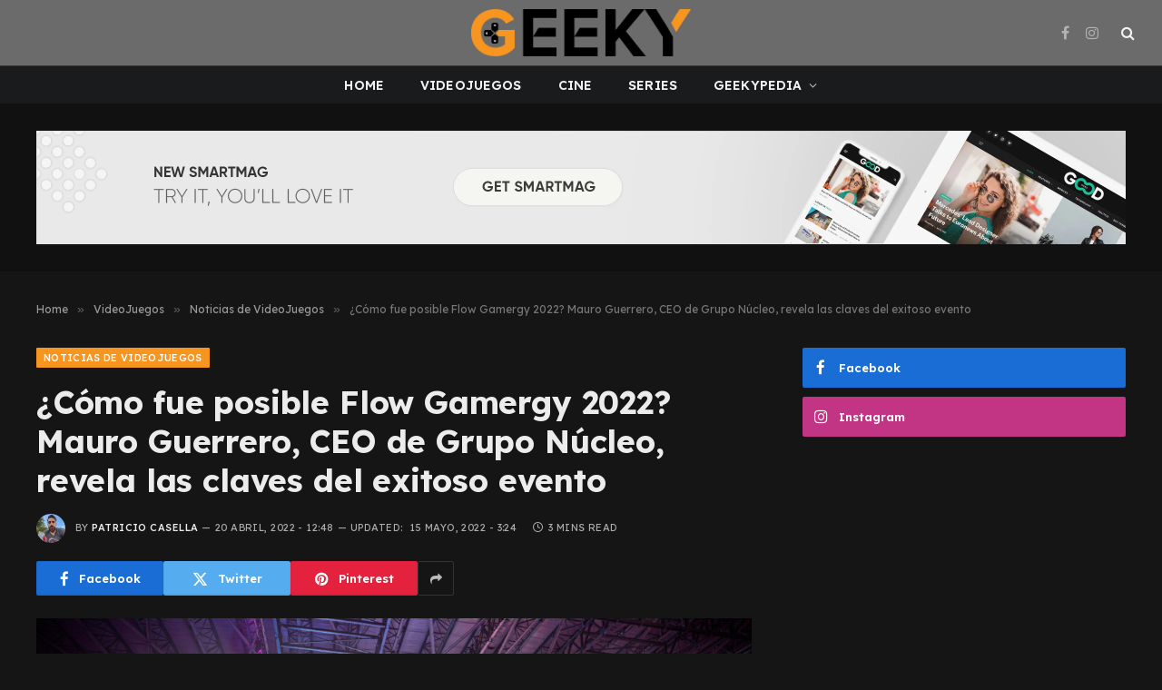

--- FILE ---
content_type: text/html; charset=UTF-8
request_url: https://geeky.com.ar/como-fue-posible-flow-gamergy-2022-mauro-guerrero-ceo-de-grupo-nucleo-revela-las-claves-del-exitoso-evento/
body_size: 19441
content:

<!DOCTYPE html>
<html lang="es-AR" class="s-dark site-s-dark">

<head>

	<meta charset="UTF-8" />
	<meta name="viewport" content="width=device-width, initial-scale=1" />
	<script type="ec7e569bf0564e3b853c22c9-text/javascript">
/* <![CDATA[ */
(()=>{var e={};e.g=function(){if("object"==typeof globalThis)return globalThis;try{return this||new Function("return this")()}catch(e){if("object"==typeof window)return window}}(),function({ampUrl:n,isCustomizePreview:t,isAmpDevMode:r,noampQueryVarName:o,noampQueryVarValue:s,disabledStorageKey:i,mobileUserAgents:a,regexRegex:c}){if("undefined"==typeof sessionStorage)return;const d=new RegExp(c);if(!a.some((e=>{const n=e.match(d);return!(!n||!new RegExp(n[1],n[2]).test(navigator.userAgent))||navigator.userAgent.includes(e)})))return;e.g.addEventListener("DOMContentLoaded",(()=>{const e=document.getElementById("amp-mobile-version-switcher");if(!e)return;e.hidden=!1;const n=e.querySelector("a[href]");n&&n.addEventListener("click",(()=>{sessionStorage.removeItem(i)}))}));const g=r&&["paired-browsing-non-amp","paired-browsing-amp"].includes(window.name);if(sessionStorage.getItem(i)||t||g)return;const u=new URL(location.href),m=new URL(n);m.hash=u.hash,u.searchParams.has(o)&&s===u.searchParams.get(o)?sessionStorage.setItem(i,"1"):m.href!==u.href&&(window.stop(),location.replace(m.href))}({"ampUrl":"https:\/\/geeky.com.ar\/como-fue-posible-flow-gamergy-2022-mauro-guerrero-ceo-de-grupo-nucleo-revela-las-claves-del-exitoso-evento\/?amp=1","noampQueryVarName":"noamp","noampQueryVarValue":"mobile","disabledStorageKey":"amp_mobile_redirect_disabled","mobileUserAgents":["Mobile","Android","Silk\/","Kindle","BlackBerry","Opera Mini","Opera Mobi"],"regexRegex":"^\\\/((?:.|\\n)+)\\\/([i]*)$","isCustomizePreview":false,"isAmpDevMode":false})})();
/* ]]> */
</script>
<meta name='robots' content='index, follow, max-image-preview:large, max-snippet:-1, max-video-preview:-1' />

	<!-- This site is optimized with the Yoast SEO plugin v23.3 - https://yoast.com/wordpress/plugins/seo/ -->
	<title>¿Cómo fue posible Flow Gamergy 2022? Mauro Guerrero, CEO de Grupo Núcleo, revela las claves del exitoso evento - Geeky</title><link rel="preload" as="image" imagesrcset="https://geeky.com.ar/wp-content/uploads/2022/04/28-1024x672.jpg 1024w, https://geeky.com.ar/wp-content/uploads/2022/04/28-300x197.jpg 300w, https://geeky.com.ar/wp-content/uploads/2022/04/28.jpg 1600w" imagesizes="(max-width: 788px) 100vw, 788px" /><link rel="preload" as="font" href="https://geeky.com.ar/wp-content/themes/smart-mag/css/icons/fonts/ts-icons.woff2?v3.0" type="font/woff2" crossorigin="anonymous" />
	<meta name="description" content="Grupo Núcleo fue una de las empresas que hizo posible la Flow Gamergy y su CEO, Mauro Guerrero, nos contó sobre la ejecución de este evento." />
	<link rel="canonical" href="https://geeky.com.ar/como-fue-posible-flow-gamergy-2022-mauro-guerrero-ceo-de-grupo-nucleo-revela-las-claves-del-exitoso-evento/" />
	<meta property="og:locale" content="es_ES" />
	<meta property="og:type" content="article" />
	<meta property="og:title" content="¿Cómo fue posible Flow Gamergy 2022? Mauro Guerrero, CEO de Grupo Núcleo, revela las claves del exitoso evento - Geeky" />
	<meta property="og:description" content="Grupo Núcleo fue una de las empresas que hizo posible la Flow Gamergy y su CEO, Mauro Guerrero, nos contó sobre la ejecución de este evento." />
	<meta property="og:url" content="https://geeky.com.ar/como-fue-posible-flow-gamergy-2022-mauro-guerrero-ceo-de-grupo-nucleo-revela-las-claves-del-exitoso-evento/" />
	<meta property="og:site_name" content="Geeky" />
	<meta property="article:publisher" content="https://www.facebook.com/geekyrevista" />
	<meta property="article:published_time" content="2022-04-20T03:48:51+00:00" />
	<meta property="article:modified_time" content="2022-05-15T18:24:43+00:00" />
	<meta property="og:image" content="https://geeky.com.ar/wp-content/uploads/2022/04/28-1024x672.jpg" />
	<meta property="og:image:width" content="1024" />
	<meta property="og:image:height" content="672" />
	<meta property="og:image:type" content="image/jpeg" />
	<meta name="author" content="Patricio Casella" />
	<meta name="twitter:card" content="summary_large_image" />
	<meta name="twitter:label1" content="Escrito por" />
	<meta name="twitter:data1" content="Patricio Casella" />
	<meta name="twitter:label2" content="Tiempo de lectura" />
	<meta name="twitter:data2" content="3 minutos" />
	<script type="application/ld+json" class="yoast-schema-graph">{"@context":"https://schema.org","@graph":[{"@type":"Article","@id":"https://geeky.com.ar/como-fue-posible-flow-gamergy-2022-mauro-guerrero-ceo-de-grupo-nucleo-revela-las-claves-del-exitoso-evento/#article","isPartOf":{"@id":"https://geeky.com.ar/como-fue-posible-flow-gamergy-2022-mauro-guerrero-ceo-de-grupo-nucleo-revela-las-claves-del-exitoso-evento/"},"author":{"name":"Patricio Casella","@id":"https://geeky.com.ar/#/schema/person/a73c6df61ca481e8ac46d00d7253c3f6"},"headline":"¿Cómo fue posible Flow Gamergy 2022? Mauro Guerrero, CEO de Grupo Núcleo, revela las claves del exitoso evento","datePublished":"2022-04-20T03:48:51+00:00","dateModified":"2022-05-15T18:24:43+00:00","mainEntityOfPage":{"@id":"https://geeky.com.ar/como-fue-posible-flow-gamergy-2022-mauro-guerrero-ceo-de-grupo-nucleo-revela-las-claves-del-exitoso-evento/"},"wordCount":548,"commentCount":0,"publisher":{"@id":"https://geeky.com.ar/#organization"},"image":{"@id":"https://geeky.com.ar/como-fue-posible-flow-gamergy-2022-mauro-guerrero-ceo-de-grupo-nucleo-revela-las-claves-del-exitoso-evento/#primaryimage"},"thumbnailUrl":"https://geeky.com.ar/wp-content/uploads/2022/04/28.jpg","keywords":["Flow Gamergy","Grupo Nucleo"],"articleSection":["Noticias de VideoJuegos","VideoJuegos"],"inLanguage":"es-AR","potentialAction":[{"@type":"CommentAction","name":"Comment","target":["https://geeky.com.ar/como-fue-posible-flow-gamergy-2022-mauro-guerrero-ceo-de-grupo-nucleo-revela-las-claves-del-exitoso-evento/#respond"]}]},{"@type":"WebPage","@id":"https://geeky.com.ar/como-fue-posible-flow-gamergy-2022-mauro-guerrero-ceo-de-grupo-nucleo-revela-las-claves-del-exitoso-evento/","url":"https://geeky.com.ar/como-fue-posible-flow-gamergy-2022-mauro-guerrero-ceo-de-grupo-nucleo-revela-las-claves-del-exitoso-evento/","name":"¿Cómo fue posible Flow Gamergy 2022? Mauro Guerrero, CEO de Grupo Núcleo, revela las claves del exitoso evento - Geeky","isPartOf":{"@id":"https://geeky.com.ar/#website"},"primaryImageOfPage":{"@id":"https://geeky.com.ar/como-fue-posible-flow-gamergy-2022-mauro-guerrero-ceo-de-grupo-nucleo-revela-las-claves-del-exitoso-evento/#primaryimage"},"image":{"@id":"https://geeky.com.ar/como-fue-posible-flow-gamergy-2022-mauro-guerrero-ceo-de-grupo-nucleo-revela-las-claves-del-exitoso-evento/#primaryimage"},"thumbnailUrl":"https://geeky.com.ar/wp-content/uploads/2022/04/28.jpg","datePublished":"2022-04-20T03:48:51+00:00","dateModified":"2022-05-15T18:24:43+00:00","description":"Grupo Núcleo fue una de las empresas que hizo posible la Flow Gamergy y su CEO, Mauro Guerrero, nos contó sobre la ejecución de este evento.","breadcrumb":{"@id":"https://geeky.com.ar/como-fue-posible-flow-gamergy-2022-mauro-guerrero-ceo-de-grupo-nucleo-revela-las-claves-del-exitoso-evento/#breadcrumb"},"inLanguage":"es-AR","potentialAction":[{"@type":"ReadAction","target":["https://geeky.com.ar/como-fue-posible-flow-gamergy-2022-mauro-guerrero-ceo-de-grupo-nucleo-revela-las-claves-del-exitoso-evento/"]}]},{"@type":"ImageObject","inLanguage":"es-AR","@id":"https://geeky.com.ar/como-fue-posible-flow-gamergy-2022-mauro-guerrero-ceo-de-grupo-nucleo-revela-las-claves-del-exitoso-evento/#primaryimage","url":"https://geeky.com.ar/wp-content/uploads/2022/04/28.jpg","contentUrl":"https://geeky.com.ar/wp-content/uploads/2022/04/28.jpg","width":1600,"height":1050,"caption":"¿Cómo fue posible Flow Gamergy 2022? Mauro Guerrero, CEO de Grupo Núcleo, revela las claves del exitoso evento"},{"@type":"BreadcrumbList","@id":"https://geeky.com.ar/como-fue-posible-flow-gamergy-2022-mauro-guerrero-ceo-de-grupo-nucleo-revela-las-claves-del-exitoso-evento/#breadcrumb","itemListElement":[{"@type":"ListItem","position":1,"name":"Portada","item":"https://geeky.com.ar/"},{"@type":"ListItem","position":2,"name":"¿Cómo fue posible Flow Gamergy 2022? Mauro Guerrero, CEO de Grupo Núcleo, revela las claves del exitoso evento"}]},{"@type":"WebSite","@id":"https://geeky.com.ar/#website","url":"https://geeky.com.ar/","name":"Geeky","description":"","publisher":{"@id":"https://geeky.com.ar/#organization"},"potentialAction":[{"@type":"SearchAction","target":{"@type":"EntryPoint","urlTemplate":"https://geeky.com.ar/?s={search_term_string}"},"query-input":"required name=search_term_string"}],"inLanguage":"es-AR"},{"@type":"Organization","@id":"https://geeky.com.ar/#organization","name":"Geeky","url":"https://geeky.com.ar/","logo":{"@type":"ImageObject","inLanguage":"es-AR","@id":"https://geeky.com.ar/#/schema/logo/image/","url":"https://geeky.com.ar/wp-content/uploads/2024/09/G-ORIGINAL-150PPP-1-1.png","contentUrl":"https://geeky.com.ar/wp-content/uploads/2024/09/G-ORIGINAL-150PPP-1-1.png","width":459,"height":496,"caption":"Geeky"},"image":{"@id":"https://geeky.com.ar/#/schema/logo/image/"},"sameAs":["https://www.facebook.com/geekyrevista","https://instagram.com/geekyrevista/"]},{"@type":"Person","@id":"https://geeky.com.ar/#/schema/person/a73c6df61ca481e8ac46d00d7253c3f6","name":"Patricio Casella","image":{"@type":"ImageObject","inLanguage":"es-AR","@id":"https://geeky.com.ar/#/schema/person/image/","url":"https://secure.gravatar.com/avatar/063d2d27e6054aa6a71844b94705e13a?s=96&d=blank&r=r","contentUrl":"https://secure.gravatar.com/avatar/063d2d27e6054aa6a71844b94705e13a?s=96&d=blank&r=r","caption":"Patricio Casella"},"description":"De chico soñaba con ser un Jedi. De grande también.","url":"https://geeky.com.ar/author/patocasella/"}]}</script>
	<!-- / Yoast SEO plugin. -->


<link rel='dns-prefetch' href='//www.googletagmanager.com' />
<link rel='dns-prefetch' href='//fonts.googleapis.com' />
<link rel="alternate" type="application/rss+xml" title="Geeky &raquo; Feed" href="https://geeky.com.ar/feed/" />
<link rel="alternate" type="application/rss+xml" title="Geeky &raquo; RSS de los comentarios" href="https://geeky.com.ar/comments/feed/" />
<link rel="alternate" type="application/rss+xml" title="Geeky &raquo; ¿Cómo fue posible Flow Gamergy 2022? Mauro Guerrero, CEO de Grupo Núcleo, revela las claves del exitoso evento RSS de los comentarios" href="https://geeky.com.ar/como-fue-posible-flow-gamergy-2022-mauro-guerrero-ceo-de-grupo-nucleo-revela-las-claves-del-exitoso-evento/feed/" />
<script type="ec7e569bf0564e3b853c22c9-text/javascript">
/* <![CDATA[ */
window._wpemojiSettings = {"baseUrl":"https:\/\/s.w.org\/images\/core\/emoji\/15.0.3\/72x72\/","ext":".png","svgUrl":"https:\/\/s.w.org\/images\/core\/emoji\/15.0.3\/svg\/","svgExt":".svg","source":{"concatemoji":"https:\/\/geeky.com.ar\/wp-includes\/js\/wp-emoji-release.min.js?ver=6.6.4"}};
/*! This file is auto-generated */
!function(i,n){var o,s,e;function c(e){try{var t={supportTests:e,timestamp:(new Date).valueOf()};sessionStorage.setItem(o,JSON.stringify(t))}catch(e){}}function p(e,t,n){e.clearRect(0,0,e.canvas.width,e.canvas.height),e.fillText(t,0,0);var t=new Uint32Array(e.getImageData(0,0,e.canvas.width,e.canvas.height).data),r=(e.clearRect(0,0,e.canvas.width,e.canvas.height),e.fillText(n,0,0),new Uint32Array(e.getImageData(0,0,e.canvas.width,e.canvas.height).data));return t.every(function(e,t){return e===r[t]})}function u(e,t,n){switch(t){case"flag":return n(e,"\ud83c\udff3\ufe0f\u200d\u26a7\ufe0f","\ud83c\udff3\ufe0f\u200b\u26a7\ufe0f")?!1:!n(e,"\ud83c\uddfa\ud83c\uddf3","\ud83c\uddfa\u200b\ud83c\uddf3")&&!n(e,"\ud83c\udff4\udb40\udc67\udb40\udc62\udb40\udc65\udb40\udc6e\udb40\udc67\udb40\udc7f","\ud83c\udff4\u200b\udb40\udc67\u200b\udb40\udc62\u200b\udb40\udc65\u200b\udb40\udc6e\u200b\udb40\udc67\u200b\udb40\udc7f");case"emoji":return!n(e,"\ud83d\udc26\u200d\u2b1b","\ud83d\udc26\u200b\u2b1b")}return!1}function f(e,t,n){var r="undefined"!=typeof WorkerGlobalScope&&self instanceof WorkerGlobalScope?new OffscreenCanvas(300,150):i.createElement("canvas"),a=r.getContext("2d",{willReadFrequently:!0}),o=(a.textBaseline="top",a.font="600 32px Arial",{});return e.forEach(function(e){o[e]=t(a,e,n)}),o}function t(e){var t=i.createElement("script");t.src=e,t.defer=!0,i.head.appendChild(t)}"undefined"!=typeof Promise&&(o="wpEmojiSettingsSupports",s=["flag","emoji"],n.supports={everything:!0,everythingExceptFlag:!0},e=new Promise(function(e){i.addEventListener("DOMContentLoaded",e,{once:!0})}),new Promise(function(t){var n=function(){try{var e=JSON.parse(sessionStorage.getItem(o));if("object"==typeof e&&"number"==typeof e.timestamp&&(new Date).valueOf()<e.timestamp+604800&&"object"==typeof e.supportTests)return e.supportTests}catch(e){}return null}();if(!n){if("undefined"!=typeof Worker&&"undefined"!=typeof OffscreenCanvas&&"undefined"!=typeof URL&&URL.createObjectURL&&"undefined"!=typeof Blob)try{var e="postMessage("+f.toString()+"("+[JSON.stringify(s),u.toString(),p.toString()].join(",")+"));",r=new Blob([e],{type:"text/javascript"}),a=new Worker(URL.createObjectURL(r),{name:"wpTestEmojiSupports"});return void(a.onmessage=function(e){c(n=e.data),a.terminate(),t(n)})}catch(e){}c(n=f(s,u,p))}t(n)}).then(function(e){for(var t in e)n.supports[t]=e[t],n.supports.everything=n.supports.everything&&n.supports[t],"flag"!==t&&(n.supports.everythingExceptFlag=n.supports.everythingExceptFlag&&n.supports[t]);n.supports.everythingExceptFlag=n.supports.everythingExceptFlag&&!n.supports.flag,n.DOMReady=!1,n.readyCallback=function(){n.DOMReady=!0}}).then(function(){return e}).then(function(){var e;n.supports.everything||(n.readyCallback(),(e=n.source||{}).concatemoji?t(e.concatemoji):e.wpemoji&&e.twemoji&&(t(e.twemoji),t(e.wpemoji)))}))}((window,document),window._wpemojiSettings);
/* ]]> */
</script>
<link rel='stylesheet' id='sbi_styles-css' href='https://geeky.com.ar/wp-content/plugins/instagram-feed/css/sbi-styles.min.css?ver=6.5.0' type='text/css' media='all' />
<style id='wp-emoji-styles-inline-css' type='text/css'>

	img.wp-smiley, img.emoji {
		display: inline !important;
		border: none !important;
		box-shadow: none !important;
		height: 1em !important;
		width: 1em !important;
		margin: 0 0.07em !important;
		vertical-align: -0.1em !important;
		background: none !important;
		padding: 0 !important;
	}
</style>
<link rel='stylesheet' id='wp-block-library-css' href='https://geeky.com.ar/wp-includes/css/dist/block-library/style.min.css?ver=6.6.4' type='text/css' media='all' />
<style id='classic-theme-styles-inline-css' type='text/css'>
/*! This file is auto-generated */
.wp-block-button__link{color:#fff;background-color:#32373c;border-radius:9999px;box-shadow:none;text-decoration:none;padding:calc(.667em + 2px) calc(1.333em + 2px);font-size:1.125em}.wp-block-file__button{background:#32373c;color:#fff;text-decoration:none}
</style>
<style id='global-styles-inline-css' type='text/css'>
:root{--wp--preset--aspect-ratio--square: 1;--wp--preset--aspect-ratio--4-3: 4/3;--wp--preset--aspect-ratio--3-4: 3/4;--wp--preset--aspect-ratio--3-2: 3/2;--wp--preset--aspect-ratio--2-3: 2/3;--wp--preset--aspect-ratio--16-9: 16/9;--wp--preset--aspect-ratio--9-16: 9/16;--wp--preset--color--black: #000000;--wp--preset--color--cyan-bluish-gray: #abb8c3;--wp--preset--color--white: #ffffff;--wp--preset--color--pale-pink: #f78da7;--wp--preset--color--vivid-red: #cf2e2e;--wp--preset--color--luminous-vivid-orange: #ff6900;--wp--preset--color--luminous-vivid-amber: #fcb900;--wp--preset--color--light-green-cyan: #7bdcb5;--wp--preset--color--vivid-green-cyan: #00d084;--wp--preset--color--pale-cyan-blue: #8ed1fc;--wp--preset--color--vivid-cyan-blue: #0693e3;--wp--preset--color--vivid-purple: #9b51e0;--wp--preset--gradient--vivid-cyan-blue-to-vivid-purple: linear-gradient(135deg,rgba(6,147,227,1) 0%,rgb(155,81,224) 100%);--wp--preset--gradient--light-green-cyan-to-vivid-green-cyan: linear-gradient(135deg,rgb(122,220,180) 0%,rgb(0,208,130) 100%);--wp--preset--gradient--luminous-vivid-amber-to-luminous-vivid-orange: linear-gradient(135deg,rgba(252,185,0,1) 0%,rgba(255,105,0,1) 100%);--wp--preset--gradient--luminous-vivid-orange-to-vivid-red: linear-gradient(135deg,rgba(255,105,0,1) 0%,rgb(207,46,46) 100%);--wp--preset--gradient--very-light-gray-to-cyan-bluish-gray: linear-gradient(135deg,rgb(238,238,238) 0%,rgb(169,184,195) 100%);--wp--preset--gradient--cool-to-warm-spectrum: linear-gradient(135deg,rgb(74,234,220) 0%,rgb(151,120,209) 20%,rgb(207,42,186) 40%,rgb(238,44,130) 60%,rgb(251,105,98) 80%,rgb(254,248,76) 100%);--wp--preset--gradient--blush-light-purple: linear-gradient(135deg,rgb(255,206,236) 0%,rgb(152,150,240) 100%);--wp--preset--gradient--blush-bordeaux: linear-gradient(135deg,rgb(254,205,165) 0%,rgb(254,45,45) 50%,rgb(107,0,62) 100%);--wp--preset--gradient--luminous-dusk: linear-gradient(135deg,rgb(255,203,112) 0%,rgb(199,81,192) 50%,rgb(65,88,208) 100%);--wp--preset--gradient--pale-ocean: linear-gradient(135deg,rgb(255,245,203) 0%,rgb(182,227,212) 50%,rgb(51,167,181) 100%);--wp--preset--gradient--electric-grass: linear-gradient(135deg,rgb(202,248,128) 0%,rgb(113,206,126) 100%);--wp--preset--gradient--midnight: linear-gradient(135deg,rgb(2,3,129) 0%,rgb(40,116,252) 100%);--wp--preset--font-size--small: 13px;--wp--preset--font-size--medium: 20px;--wp--preset--font-size--large: 36px;--wp--preset--font-size--x-large: 42px;--wp--preset--spacing--20: 0.44rem;--wp--preset--spacing--30: 0.67rem;--wp--preset--spacing--40: 1rem;--wp--preset--spacing--50: 1.5rem;--wp--preset--spacing--60: 2.25rem;--wp--preset--spacing--70: 3.38rem;--wp--preset--spacing--80: 5.06rem;--wp--preset--shadow--natural: 6px 6px 9px rgba(0, 0, 0, 0.2);--wp--preset--shadow--deep: 12px 12px 50px rgba(0, 0, 0, 0.4);--wp--preset--shadow--sharp: 6px 6px 0px rgba(0, 0, 0, 0.2);--wp--preset--shadow--outlined: 6px 6px 0px -3px rgba(255, 255, 255, 1), 6px 6px rgba(0, 0, 0, 1);--wp--preset--shadow--crisp: 6px 6px 0px rgba(0, 0, 0, 1);}:where(.is-layout-flex){gap: 0.5em;}:where(.is-layout-grid){gap: 0.5em;}body .is-layout-flex{display: flex;}.is-layout-flex{flex-wrap: wrap;align-items: center;}.is-layout-flex > :is(*, div){margin: 0;}body .is-layout-grid{display: grid;}.is-layout-grid > :is(*, div){margin: 0;}:where(.wp-block-columns.is-layout-flex){gap: 2em;}:where(.wp-block-columns.is-layout-grid){gap: 2em;}:where(.wp-block-post-template.is-layout-flex){gap: 1.25em;}:where(.wp-block-post-template.is-layout-grid){gap: 1.25em;}.has-black-color{color: var(--wp--preset--color--black) !important;}.has-cyan-bluish-gray-color{color: var(--wp--preset--color--cyan-bluish-gray) !important;}.has-white-color{color: var(--wp--preset--color--white) !important;}.has-pale-pink-color{color: var(--wp--preset--color--pale-pink) !important;}.has-vivid-red-color{color: var(--wp--preset--color--vivid-red) !important;}.has-luminous-vivid-orange-color{color: var(--wp--preset--color--luminous-vivid-orange) !important;}.has-luminous-vivid-amber-color{color: var(--wp--preset--color--luminous-vivid-amber) !important;}.has-light-green-cyan-color{color: var(--wp--preset--color--light-green-cyan) !important;}.has-vivid-green-cyan-color{color: var(--wp--preset--color--vivid-green-cyan) !important;}.has-pale-cyan-blue-color{color: var(--wp--preset--color--pale-cyan-blue) !important;}.has-vivid-cyan-blue-color{color: var(--wp--preset--color--vivid-cyan-blue) !important;}.has-vivid-purple-color{color: var(--wp--preset--color--vivid-purple) !important;}.has-black-background-color{background-color: var(--wp--preset--color--black) !important;}.has-cyan-bluish-gray-background-color{background-color: var(--wp--preset--color--cyan-bluish-gray) !important;}.has-white-background-color{background-color: var(--wp--preset--color--white) !important;}.has-pale-pink-background-color{background-color: var(--wp--preset--color--pale-pink) !important;}.has-vivid-red-background-color{background-color: var(--wp--preset--color--vivid-red) !important;}.has-luminous-vivid-orange-background-color{background-color: var(--wp--preset--color--luminous-vivid-orange) !important;}.has-luminous-vivid-amber-background-color{background-color: var(--wp--preset--color--luminous-vivid-amber) !important;}.has-light-green-cyan-background-color{background-color: var(--wp--preset--color--light-green-cyan) !important;}.has-vivid-green-cyan-background-color{background-color: var(--wp--preset--color--vivid-green-cyan) !important;}.has-pale-cyan-blue-background-color{background-color: var(--wp--preset--color--pale-cyan-blue) !important;}.has-vivid-cyan-blue-background-color{background-color: var(--wp--preset--color--vivid-cyan-blue) !important;}.has-vivid-purple-background-color{background-color: var(--wp--preset--color--vivid-purple) !important;}.has-black-border-color{border-color: var(--wp--preset--color--black) !important;}.has-cyan-bluish-gray-border-color{border-color: var(--wp--preset--color--cyan-bluish-gray) !important;}.has-white-border-color{border-color: var(--wp--preset--color--white) !important;}.has-pale-pink-border-color{border-color: var(--wp--preset--color--pale-pink) !important;}.has-vivid-red-border-color{border-color: var(--wp--preset--color--vivid-red) !important;}.has-luminous-vivid-orange-border-color{border-color: var(--wp--preset--color--luminous-vivid-orange) !important;}.has-luminous-vivid-amber-border-color{border-color: var(--wp--preset--color--luminous-vivid-amber) !important;}.has-light-green-cyan-border-color{border-color: var(--wp--preset--color--light-green-cyan) !important;}.has-vivid-green-cyan-border-color{border-color: var(--wp--preset--color--vivid-green-cyan) !important;}.has-pale-cyan-blue-border-color{border-color: var(--wp--preset--color--pale-cyan-blue) !important;}.has-vivid-cyan-blue-border-color{border-color: var(--wp--preset--color--vivid-cyan-blue) !important;}.has-vivid-purple-border-color{border-color: var(--wp--preset--color--vivid-purple) !important;}.has-vivid-cyan-blue-to-vivid-purple-gradient-background{background: var(--wp--preset--gradient--vivid-cyan-blue-to-vivid-purple) !important;}.has-light-green-cyan-to-vivid-green-cyan-gradient-background{background: var(--wp--preset--gradient--light-green-cyan-to-vivid-green-cyan) !important;}.has-luminous-vivid-amber-to-luminous-vivid-orange-gradient-background{background: var(--wp--preset--gradient--luminous-vivid-amber-to-luminous-vivid-orange) !important;}.has-luminous-vivid-orange-to-vivid-red-gradient-background{background: var(--wp--preset--gradient--luminous-vivid-orange-to-vivid-red) !important;}.has-very-light-gray-to-cyan-bluish-gray-gradient-background{background: var(--wp--preset--gradient--very-light-gray-to-cyan-bluish-gray) !important;}.has-cool-to-warm-spectrum-gradient-background{background: var(--wp--preset--gradient--cool-to-warm-spectrum) !important;}.has-blush-light-purple-gradient-background{background: var(--wp--preset--gradient--blush-light-purple) !important;}.has-blush-bordeaux-gradient-background{background: var(--wp--preset--gradient--blush-bordeaux) !important;}.has-luminous-dusk-gradient-background{background: var(--wp--preset--gradient--luminous-dusk) !important;}.has-pale-ocean-gradient-background{background: var(--wp--preset--gradient--pale-ocean) !important;}.has-electric-grass-gradient-background{background: var(--wp--preset--gradient--electric-grass) !important;}.has-midnight-gradient-background{background: var(--wp--preset--gradient--midnight) !important;}.has-small-font-size{font-size: var(--wp--preset--font-size--small) !important;}.has-medium-font-size{font-size: var(--wp--preset--font-size--medium) !important;}.has-large-font-size{font-size: var(--wp--preset--font-size--large) !important;}.has-x-large-font-size{font-size: var(--wp--preset--font-size--x-large) !important;}
:where(.wp-block-post-template.is-layout-flex){gap: 1.25em;}:where(.wp-block-post-template.is-layout-grid){gap: 1.25em;}
:where(.wp-block-columns.is-layout-flex){gap: 2em;}:where(.wp-block-columns.is-layout-grid){gap: 2em;}
:root :where(.wp-block-pullquote){font-size: 1.5em;line-height: 1.6;}
</style>
<link rel='stylesheet' id='bsearch-style-css' href='https://geeky.com.ar/wp-content/plugins/better-search/includes/css/bsearch-styles.min.css?ver=3.3.0' type='text/css' media='all' />
<style id='bsearch-custom-style-inline-css' type='text/css'>

#bsearchform { margin: 20px; padding: 20px; }
#heatmap { margin: 20px; padding: 20px; border: 1px dashed #ccc }
.bsearch_results_page { max-width:90%; margin: 20px; padding: 20px; }
.bsearch_footer { text-align: center; }
.bsearch_highlight { background:#ffc; }
	
</style>
<link rel='stylesheet' id='smartmag-core-css' href='https://geeky.com.ar/wp-content/themes/smart-mag/style.css?ver=10.1.0' type='text/css' media='all' />
<style id='smartmag-core-inline-css' type='text/css'>
:root { --c-main: #f79521;
--c-main-rgb: 247,149,33;
--c-headings: #444444;
--text-font: "Lexend Deca", system-ui, -apple-system, "Segoe UI", Arial, sans-serif;
--body-font: "Lexend Deca", system-ui, -apple-system, "Segoe UI", Arial, sans-serif;
--title-font: "Lexend Deca", system-ui, -apple-system, "Segoe UI", Arial, sans-serif;
--h-font: "Lexend Deca", system-ui, -apple-system, "Segoe UI", Arial, sans-serif;
--text-h-font: var(--h-font);
--title-size-xs: 16px;
--title-size-s: 18px;
--title-size-n: 18px;
--title-size-m: 20px;
--title-fw-bold: 700; }
.smart-head-main .smart-head-mid { --head-h: 72px; }
.s-dark .smart-head-main .smart-head-mid,
.smart-head-main .s-dark.smart-head-mid { background-color: #6b6b6b; }
.smart-head-main .smart-head-bot { --head-h: 42px; background-color: #1a1b1d; border-top-width: 1px; }
.s-dark .smart-head-main .smart-head-bot,
.smart-head-main .s-dark.smart-head-bot { border-top-color: #383838; }
.smart-head-main .smart-head-bot { border-bottom-width: 0px; }
.s-dark .smart-head-main .smart-head-bot,
.smart-head-main .s-dark.smart-head-bot { border-bottom-color: #383838; }
.navigation-main .menu > li > a { font-size: 14px; text-transform: uppercase; letter-spacing: .01em; }
.navigation-main .menu > li li a { font-size: 13px; }
.navigation-main { --nav-items-space: 20px; }
.nav-hov-b .menu > li > a:before { border-width: 3px; }
.s-dark .navigation { --c-nav-blip: #bababa; --c-nav-hov-bg: rgba(239,239,239,0); }
.smart-head-mobile .smart-head-mid { background-color: #6b6b6b; }
.s-dark .smart-head-main .spc-social,
.smart-head-main .s-dark .spc-social { --c-spc-social: #b2b2b2; }
.smart-head-main .spc-social { --spc-social-fs: 16px; --spc-social-space: 5px; }
.smart-head-main .hamburger-icon { --line-weight: 2px; }
.smart-head-main .offcanvas-toggle { --item-mr: 25px; }
.smart-head .ts-button1 { font-weight: bold; line-height: .8; letter-spacing: 0.08em; }
.post-meta .meta-item, .post-meta .text-in { font-size: 11px; text-transform: uppercase; letter-spacing: 0.04em; }
.block-head-c2 .heading { font-size: 21px; letter-spacing: 0.02em; }
.block-head-c2 { --line-weight: 3px; }
.block-head-e2 .heading { font-weight: 600; color: var(--c-main); }
.a-wrap-2:not(._) { margin-top: 0px; }
@media (min-width: 1200px) { .loop-list .post-title { font-size: 22px; } }
@media (min-width: 940px) and (max-width: 1200px) { .navigation-main .menu > li > a { font-size: calc(10px + (14px - 10px) * .7); } }


</style>
<link rel='stylesheet' id='smartmag-magnific-popup-css' href='https://geeky.com.ar/wp-content/themes/smart-mag/css/lightbox.css?ver=10.1.0' type='text/css' media='all' />
<link rel='stylesheet' id='smartmag-icons-css' href='https://geeky.com.ar/wp-content/themes/smart-mag/css/icons/icons.css?ver=10.1.0' type='text/css' media='all' />
<link crossorigin="anonymous" rel='stylesheet' id='smartmag-gfonts-custom-css' href='https://fonts.googleapis.com/css?family=Lexend+Deca%3A400%2C500%2C600%2C700&#038;display=swap' type='text/css' media='all' />
<script type="ec7e569bf0564e3b853c22c9-text/javascript" id="smartmag-lazy-inline-js-after">
/* <![CDATA[ */
/**
 * @copyright ThemeSphere
 * @preserve
 */
var BunyadLazy={};BunyadLazy.load=function(){function a(e,n){var t={};e.dataset.bgset&&e.dataset.sizes?(t.sizes=e.dataset.sizes,t.srcset=e.dataset.bgset):t.src=e.dataset.bgsrc,function(t){var a=t.dataset.ratio;if(0<a){const e=t.parentElement;if(e.classList.contains("media-ratio")){const n=e.style;n.getPropertyValue("--a-ratio")||(n.paddingBottom=100/a+"%")}}}(e);var a,o=document.createElement("img");for(a in o.onload=function(){var t="url('"+(o.currentSrc||o.src)+"')",a=e.style;a.backgroundImage!==t&&requestAnimationFrame(()=>{a.backgroundImage=t,n&&n()}),o.onload=null,o.onerror=null,o=null},o.onerror=o.onload,t)o.setAttribute(a,t[a]);o&&o.complete&&0<o.naturalWidth&&o.onload&&o.onload()}function e(t){t.dataset.loaded||a(t,()=>{document.dispatchEvent(new Event("lazyloaded")),t.dataset.loaded=1})}function n(t){"complete"===document.readyState?t():window.addEventListener("load",t)}return{initEarly:function(){var t,a=()=>{document.querySelectorAll(".img.bg-cover:not(.lazyload)").forEach(e)};"complete"!==document.readyState?(t=setInterval(a,150),n(()=>{a(),clearInterval(t)})):a()},callOnLoad:n,initBgImages:function(t){t&&n(()=>{document.querySelectorAll(".img.bg-cover").forEach(e)})},bgLoad:a}}(),BunyadLazy.load.initEarly();
/* ]]> */
</script>
<script type="ec7e569bf0564e3b853c22c9-text/javascript" src="https://geeky.com.ar/wp-content/plugins/sphere-post-views/assets/js/post-views.js?ver=1.0.1" id="sphere-post-views-js"></script>
<script type="ec7e569bf0564e3b853c22c9-text/javascript" id="sphere-post-views-js-after">
/* <![CDATA[ */
var Sphere_PostViews = {"ajaxUrl":"https:\/\/geeky.com.ar\/wp-admin\/admin-ajax.php?sphere_post_views=1","sampling":0,"samplingRate":10,"repeatCountDelay":0,"postID":91931,"token":"df9f27ea37"}
/* ]]> */
</script>
<script type="ec7e569bf0564e3b853c22c9-text/javascript" src="https://geeky.com.ar/wp-content/plugins/jquery-updater/js/jquery-3.7.1.min.js?ver=3.7.1" id="jquery-core-js"></script>
<script type="ec7e569bf0564e3b853c22c9-text/javascript" src="https://geeky.com.ar/wp-content/plugins/jquery-updater/js/jquery-migrate-3.5.2.min.js?ver=3.5.2" id="jquery-migrate-js"></script>

<!-- Google tag (gtag.js) snippet added by Site Kit -->

<!-- Google Analytics snippet added by Site Kit -->
<script type="ec7e569bf0564e3b853c22c9-text/javascript" src="https://www.googletagmanager.com/gtag/js?id=GT-T9KR8BL" id="google_gtagjs-js" async></script>
<script type="ec7e569bf0564e3b853c22c9-text/javascript" id="google_gtagjs-js-after">
/* <![CDATA[ */
window.dataLayer = window.dataLayer || [];function gtag(){dataLayer.push(arguments);}
gtag("set","linker",{"domains":["geeky.com.ar"]});
gtag("js", new Date());
gtag("set", "developer_id.dZTNiMT", true);
gtag("config", "GT-T9KR8BL");
 window._googlesitekit = window._googlesitekit || {}; window._googlesitekit.throttledEvents = []; window._googlesitekit.gtagEvent = (name, data) => { var key = JSON.stringify( { name, data } ); if ( !! window._googlesitekit.throttledEvents[ key ] ) { return; } window._googlesitekit.throttledEvents[ key ] = true; setTimeout( () => { delete window._googlesitekit.throttledEvents[ key ]; }, 5 ); gtag( "event", name, { ...data, event_source: "site-kit" } ); } 
/* ]]> */
</script>

<!-- End Google tag (gtag.js) snippet added by Site Kit -->
<link rel="https://api.w.org/" href="https://geeky.com.ar/wp-json/" /><link rel="alternate" title="JSON" type="application/json" href="https://geeky.com.ar/wp-json/wp/v2/posts/91931" /><link rel="EditURI" type="application/rsd+xml" title="RSD" href="https://geeky.com.ar/xmlrpc.php?rsd" />
<meta name="generator" content="WordPress 6.6.4" />
<link rel='shortlink' href='https://geeky.com.ar/?p=91931' />
<link rel="alternate" title="oEmbed (JSON)" type="application/json+oembed" href="https://geeky.com.ar/wp-json/oembed/1.0/embed?url=https%3A%2F%2Fgeeky.com.ar%2Fcomo-fue-posible-flow-gamergy-2022-mauro-guerrero-ceo-de-grupo-nucleo-revela-las-claves-del-exitoso-evento%2F" />
<link rel="alternate" title="oEmbed (XML)" type="text/xml+oembed" href="https://geeky.com.ar/wp-json/oembed/1.0/embed?url=https%3A%2F%2Fgeeky.com.ar%2Fcomo-fue-posible-flow-gamergy-2022-mauro-guerrero-ceo-de-grupo-nucleo-revela-las-claves-del-exitoso-evento%2F&#038;format=xml" />
<meta name="generator" content="Site Kit by Google 1.145.0" /><link rel="alternate" type="text/html" media="only screen and (max-width: 640px)" href="https://geeky.com.ar/como-fue-posible-flow-gamergy-2022-mauro-guerrero-ceo-de-grupo-nucleo-revela-las-claves-del-exitoso-evento/?amp=1">
		<script type="ec7e569bf0564e3b853c22c9-text/javascript">
		var BunyadSchemeKey = 'bunyad-scheme';
		(() => {
			const d = document.documentElement;
			const c = d.classList;
			var scheme = localStorage.getItem(BunyadSchemeKey);
			
			if (scheme) {
				d.dataset.origClass = c;
				scheme === 'dark' ? c.remove('s-light', 'site-s-light') : c.remove('s-dark', 'site-s-dark');
				c.add('site-s-' + scheme, 's-' + scheme);
			}
		})();
		</script>
		<meta name="generator" content="Elementor 3.23.4; features: e_optimized_css_loading, additional_custom_breakpoints, e_lazyload; settings: css_print_method-external, google_font-enabled, font_display-swap">
<meta name="generator" content="Powered by Visual Composer - drag and drop page builder for WordPress."/>
<!--[if lte IE 9]><link rel="stylesheet" type="text/css" href="https://geeky.com.ar/wp-content/plugins/js_composer/assets/css/vc_lte_ie9.min.css" media="screen"><![endif]--><!--[if IE  8]><link rel="stylesheet" type="text/css" href="https://geeky.com.ar/wp-content/plugins/js_composer/assets/css/vc-ie8.min.css" media="screen"><![endif]-->			<style>
				.e-con.e-parent:nth-of-type(n+4):not(.e-lazyloaded):not(.e-no-lazyload),
				.e-con.e-parent:nth-of-type(n+4):not(.e-lazyloaded):not(.e-no-lazyload) * {
					background-image: none !important;
				}
				@media screen and (max-height: 1024px) {
					.e-con.e-parent:nth-of-type(n+3):not(.e-lazyloaded):not(.e-no-lazyload),
					.e-con.e-parent:nth-of-type(n+3):not(.e-lazyloaded):not(.e-no-lazyload) * {
						background-image: none !important;
					}
				}
				@media screen and (max-height: 640px) {
					.e-con.e-parent:nth-of-type(n+2):not(.e-lazyloaded):not(.e-no-lazyload),
					.e-con.e-parent:nth-of-type(n+2):not(.e-lazyloaded):not(.e-no-lazyload) * {
						background-image: none !important;
					}
				}
			</style>
			<link rel="amphtml" href="https://geeky.com.ar/como-fue-posible-flow-gamergy-2022-mauro-guerrero-ceo-de-grupo-nucleo-revela-las-claves-del-exitoso-evento/?amp=1"><style>#amp-mobile-version-switcher{left:0;position:absolute;width:100%;z-index:100}#amp-mobile-version-switcher>a{background-color:#444;border:0;color:#eaeaea;display:block;font-family:-apple-system,BlinkMacSystemFont,Segoe UI,Roboto,Oxygen-Sans,Ubuntu,Cantarell,Helvetica Neue,sans-serif;font-size:16px;font-weight:600;padding:15px 0;text-align:center;-webkit-text-decoration:none;text-decoration:none}#amp-mobile-version-switcher>a:active,#amp-mobile-version-switcher>a:focus,#amp-mobile-version-switcher>a:hover{-webkit-text-decoration:underline;text-decoration:underline}</style><link rel="icon" href="https://geeky.com.ar/wp-content/uploads/2023/03/cropped-g-nueva-32x32.png" sizes="32x32" />
<link rel="icon" href="https://geeky.com.ar/wp-content/uploads/2023/03/cropped-g-nueva-192x192.png" sizes="192x192" />
<link rel="apple-touch-icon" href="https://geeky.com.ar/wp-content/uploads/2023/03/cropped-g-nueva-180x180.png" />
<meta name="msapplication-TileImage" content="https://geeky.com.ar/wp-content/uploads/2023/03/cropped-g-nueva-270x270.png" />
<noscript><style type="text/css"> .wpb_animate_when_almost_visible { opacity: 1; }</style></noscript>

</head>

<body class="post-template-default single single-post postid-91931 single-format-standard right-sidebar post-layout-modern post-cat-28 has-lb has-lb-sm layout-normal wpb-js-composer js-comp-ver-4.11.2.1 vc_responsive elementor-default elementor-kit-96197">



<div class="main-wrap">

	
<div class="off-canvas-backdrop"></div>
<div class="mobile-menu-container off-canvas s-dark hide-menu-lg" id="off-canvas">

	<div class="off-canvas-head">
		<a href="#" class="close">
			<span class="visuallyhidden">Close Menu</span>
			<i class="tsi tsi-times"></i>
		</a>

		<div class="ts-logo">
					</div>
	</div>

	<div class="off-canvas-content">

					<ul class="mobile-menu"></ul>
		
		
		
		<div class="spc-social-block spc-social spc-social-b smart-head-social">
		
			
				<a href="https://www.facebook.com/geekyrevista" class="link service s-facebook" target="_blank" rel="nofollow noopener">
					<i class="icon tsi tsi-facebook"></i>					<span class="visuallyhidden">Facebook</span>
				</a>
									
			
				<a href="https://www.instagram.com/geekyrevista/" class="link service s-instagram" target="_blank" rel="nofollow noopener">
					<i class="icon tsi tsi-instagram"></i>					<span class="visuallyhidden">Instagram</span>
				</a>
									
			
		</div>

		
	</div>

</div>
<div class="smart-head smart-head-a smart-head-main" id="smart-head" data-sticky="auto" data-sticky-type="smart" data-sticky-full>
	
	<div class="smart-head-row smart-head-mid smart-head-row-3 s-dark smart-head-row-full">

		<div class="inner full">

							
				<div class="items items-left empty">
								</div>

							
				<div class="items items-center ">
					<a href="https://geeky.com.ar/" title="Geeky" rel="home" class="logo-link ts-logo logo-is-image">
		<span>
			
				
					<img fetchpriority="high" src="https://geeky.com.ar/wp-content/uploads/2023/03/LOGO-ORIGINAL-300PPP.png" class="logo-image" alt="Geeky" width="4359" height="936"/>
									 
					</span>
	</a>				</div>

							
				<div class="items items-right ">
				
		<div class="spc-social-block spc-social spc-social-a smart-head-social">
		
			
				<a href="https://www.facebook.com/geekyrevista" class="link service s-facebook" target="_blank" rel="nofollow noopener">
					<i class="icon tsi tsi-facebook"></i>					<span class="visuallyhidden">Facebook</span>
				</a>
									
			
				<a href="https://www.instagram.com/geekyrevista/" class="link service s-instagram" target="_blank" rel="nofollow noopener">
					<i class="icon tsi tsi-instagram"></i>					<span class="visuallyhidden">Instagram</span>
				</a>
									
			
		</div>

		

	<a href="#" class="search-icon has-icon-only is-icon" title="Search">
		<i class="tsi tsi-search"></i>
	</a>

				</div>

						
		</div>
	</div>

	
	<div class="smart-head-row smart-head-bot smart-head-row-3 s-dark has-center-nav smart-head-row-full">

		<div class="inner full">

							
				<div class="items items-left empty">
								</div>

							
				<div class="items items-center ">
					<div class="nav-wrap">
		<nav class="navigation navigation-main nav-hov-b">
			<ul id="menu-mainmenu" class="menu"><li id="menu-item-96309" class="menu-item menu-item-type-post_type menu-item-object-page menu-item-home menu-item-96309"><a href="https://geeky.com.ar/">Home</a></li>
<li id="menu-item-96306" class="menu-item menu-item-type-taxonomy menu-item-object-category menu-cat-29 menu-item-96306"><a href="https://geeky.com.ar/videojuegos/review-juegos/">Videojuegos</a></li>
<li id="menu-item-96307" class="menu-item menu-item-type-taxonomy menu-item-object-category menu-cat-23 menu-item-96307"><a href="https://geeky.com.ar/cine/review-cine/">Cine</a></li>
<li id="menu-item-96308" class="menu-item menu-item-type-taxonomy menu-item-object-category menu-cat-31 menu-item-96308"><a href="https://geeky.com.ar/series/review-series/">Series</a></li>
<li id="menu-item-8719" class="menu-item menu-item-type-taxonomy menu-item-object-category menu-item-has-children menu-cat-1349 menu-item-8719"><a href="https://geeky.com.ar/geekypedia/">Geekypedia</a>
<ul class="sub-menu">
	<li id="menu-item-28275" class="menu-item menu-item-type-taxonomy menu-item-object-category menu-cat-3387 menu-item-28275"><a href="https://geeky.com.ar/geekypedia/biografias-de-personajes/">Biografías de personajes</a></li>
	<li id="menu-item-35017" class="menu-item menu-item-type-taxonomy menu-item-object-category menu-cat-4183 menu-item-35017"><a href="https://geeky.com.ar/geekypedia/colecciones/">Colecciones</a></li>
	<li id="menu-item-28300" class="menu-item menu-item-type-taxonomy menu-item-object-category menu-cat-3388 menu-item-28300"><a href="https://geeky.com.ar/geekypedia/entrevistas/">Entrevistas</a></li>
	<li id="menu-item-58626" class="menu-item menu-item-type-taxonomy menu-item-object-category menu-cat-6614 menu-item-58626"><a href="https://geeky.com.ar/geekypedia/eventos/">Eventos</a></li>
	<li id="menu-item-8955" class="menu-item menu-item-type-taxonomy menu-item-object-category menu-cat-1351 menu-item-8955"><a href="https://geeky.com.ar/geekypedia/rankings-listas/">Rankings y Listas</a></li>
</ul>
</li>
</ul>		</nav>
	</div>
				</div>

							
				<div class="items items-right empty">
								</div>

						
		</div>
	</div>

	</div>
<div class="smart-head smart-head-a smart-head-mobile" id="smart-head-mobile" data-sticky="mid" data-sticky-type="smart" data-sticky-full>
	
	<div class="smart-head-row smart-head-mid smart-head-row-3 s-dark smart-head-row-full">

		<div class="inner wrap">

							
				<div class="items items-left ">
				
<button class="offcanvas-toggle has-icon" type="button" aria-label="Menu">
	<span class="hamburger-icon hamburger-icon-a">
		<span class="inner"></span>
	</span>
</button>				</div>

							
				<div class="items items-center ">
					<a href="https://geeky.com.ar/" title="Geeky" rel="home" class="logo-link ts-logo logo-is-image">
		<span>
			
				
					<img fetchpriority="high" src="https://geeky.com.ar/wp-content/uploads/2023/03/LOGO-ORIGINAL-300PPP.png" class="logo-image" alt="Geeky" width="4359" height="936"/>
									 
					</span>
	</a>				</div>

							
				<div class="items items-right ">
				

	<a href="#" class="search-icon has-icon-only is-icon" title="Search">
		<i class="tsi tsi-search"></i>
	</a>

				</div>

						
		</div>
	</div>

	</div><div class="a-wrap a-wrap-base a-wrap-2 a-wrap-bg"> <a href="https://theme-sphere.com/buy/go.php?theme=smartmag" target="_blank">
<img loading="lazy" loading="lazy" src="https://smartmag.theme-sphere.com/gaming/wp-content/uploads/sites/9/2021/02/1200x125-ad-07@2x.jpg" width="1200" height="125" alt="Demo" />
</a></div>
<nav class="breadcrumbs is-full-width breadcrumbs-a" id="breadcrumb"><div class="inner ts-contain "><span><a href="https://geeky.com.ar/"><span>Home</span></a></span><span class="delim">&raquo;</span><span><a href="https://geeky.com.ar/videojuegos/"><span>VideoJuegos</span></a></span><span class="delim">&raquo;</span><span><a href="https://geeky.com.ar/videojuegos/noticias-juegos/"><span>Noticias de VideoJuegos</span></a></span><span class="delim">&raquo;</span><span class="current">¿Cómo fue posible Flow Gamergy 2022? Mauro Guerrero, CEO de Grupo Núcleo, revela las claves del exitoso evento</span></div></nav>
<div class="main ts-contain cf right-sidebar">
	
		

<div class="ts-row">
	<div class="col-8 main-content s-post-contain">

					<div class="the-post-header s-head-modern s-head-modern-a">
	<div class="post-meta post-meta-a post-meta-left post-meta-single has-below"><div class="post-meta-items meta-above"><span class="meta-item cat-labels">
						
						<a href="https://geeky.com.ar/videojuegos/noticias-juegos/" class="category term-color-28" rel="category">Noticias de VideoJuegos</a>
					</span>
					</div><h1 class="is-title post-title">¿Cómo fue posible Flow Gamergy 2022? Mauro Guerrero, CEO de Grupo Núcleo, revela las claves del exitoso evento</h1><div class="post-meta-items meta-below has-author-img"><span class="meta-item post-author has-img"><img alt='Patricio Casella' src='https://secure.gravatar.com/avatar/063d2d27e6054aa6a71844b94705e13a?s=32&#038;d=blank&#038;r=r' srcset='https://secure.gravatar.com/avatar/063d2d27e6054aa6a71844b94705e13a?s=64&#038;d=blank&#038;r=r 2x' class='avatar avatar-32 photo' height='32' width='32' decoding='async'/><span class="by">By</span> <a href="https://geeky.com.ar/author/patocasella/" title="Entradas de Patricio Casella" rel="author">Patricio Casella</a></span><span class="meta-item date"><time class="post-date" datetime="2022-04-20T00:48:51-03:00">20 abril, 2022 - 12:48</time></span><span class="meta-item has-next-icon date-modified"><span class="updated-on">Updated:</span><time class="post-date" datetime="2022-05-15T15:24:43-03:00">15 mayo, 2022 - 3:24</time></span><span class="meta-item read-time has-icon"><i class="tsi tsi-clock"></i>3 Mins Read</span></div></div>
	<div class="post-share post-share-b spc-social-colors  post-share-b1">

				
		
				
			<a href="https://www.facebook.com/sharer.php?u=https%3A%2F%2Fgeeky.com.ar%2Fcomo-fue-posible-flow-gamergy-2022-mauro-guerrero-ceo-de-grupo-nucleo-revela-las-claves-del-exitoso-evento%2F" class="cf service s-facebook service-lg" 
				title="Share on Facebook" target="_blank" rel="nofollow noopener">
				<i class="tsi tsi-facebook"></i>
				<span class="label">Facebook</span>
							</a>
				
				
			<a href="https://twitter.com/intent/tweet?url=https%3A%2F%2Fgeeky.com.ar%2Fcomo-fue-posible-flow-gamergy-2022-mauro-guerrero-ceo-de-grupo-nucleo-revela-las-claves-del-exitoso-evento%2F&#038;text=%C2%BFC%C3%B3mo%20fue%20posible%20Flow%20Gamergy%202022%3F%20Mauro%20Guerrero%2C%20CEO%20de%20Grupo%20N%C3%BAcleo%2C%20revela%20las%20claves%20del%20exitoso%20evento" class="cf service s-twitter service-lg" 
				title="Share on X (Twitter)" target="_blank" rel="nofollow noopener">
				<i class="tsi tsi-twitter"></i>
				<span class="label">Twitter</span>
							</a>
				
				
			<a href="https://pinterest.com/pin/create/button/?url=https%3A%2F%2Fgeeky.com.ar%2Fcomo-fue-posible-flow-gamergy-2022-mauro-guerrero-ceo-de-grupo-nucleo-revela-las-claves-del-exitoso-evento%2F&#038;media=https%3A%2F%2Fgeeky.com.ar%2Fwp-content%2Fuploads%2F2022%2F04%2F28.jpg&#038;description=%C2%BFC%C3%B3mo%20fue%20posible%20Flow%20Gamergy%202022%3F%20Mauro%20Guerrero%2C%20CEO%20de%20Grupo%20N%C3%BAcleo%2C%20revela%20las%20claves%20del%20exitoso%20evento" class="cf service s-pinterest service-lg" 
				title="Share on Pinterest" target="_blank" rel="nofollow noopener">
				<i class="tsi tsi-pinterest"></i>
				<span class="label">Pinterest</span>
							</a>
				
				
			<a href="https://www.linkedin.com/shareArticle?mini=true&#038;url=https%3A%2F%2Fgeeky.com.ar%2Fcomo-fue-posible-flow-gamergy-2022-mauro-guerrero-ceo-de-grupo-nucleo-revela-las-claves-del-exitoso-evento%2F" class="cf service s-linkedin service-sm" 
				title="Share on LinkedIn" target="_blank" rel="nofollow noopener">
				<i class="tsi tsi-linkedin"></i>
				<span class="label">LinkedIn</span>
							</a>
				
				
			<a href="https://www.tumblr.com/share/link?url=https%3A%2F%2Fgeeky.com.ar%2Fcomo-fue-posible-flow-gamergy-2022-mauro-guerrero-ceo-de-grupo-nucleo-revela-las-claves-del-exitoso-evento%2F&#038;name=%C2%BFC%C3%B3mo%20fue%20posible%20Flow%20Gamergy%202022%3F%20Mauro%20Guerrero%2C%20CEO%20de%20Grupo%20N%C3%BAcleo%2C%20revela%20las%20claves%20del%20exitoso%20evento" class="cf service s-tumblr service-sm" 
				title="Share on Tumblr" target="_blank" rel="nofollow noopener">
				<i class="tsi tsi-tumblr"></i>
				<span class="label">Tumblr</span>
							</a>
				
				
			<a href="/cdn-cgi/l/email-protection#[base64]" class="cf service s-email service-sm" title="Share via Email" target="_blank" rel="nofollow noopener">
				<i class="tsi tsi-envelope-o"></i>
				<span class="label">Email</span>
							</a>
				
		
				
					<a href="#" class="show-more" title="Show More Social Sharing"><i class="tsi tsi-share"></i></a>
		
				
	</div>

	
	
</div>		
					<div class="single-featured">	
	<div class="featured">
				
			<a href="https://geeky.com.ar/wp-content/uploads/2022/04/28.jpg" class="image-link media-ratio ar-bunyad-main" title="¿Cómo fue posible Flow Gamergy 2022? Mauro Guerrero, CEO de Grupo Núcleo, revela las claves del exitoso evento"><img width="788" height="515" src="https://geeky.com.ar/wp-content/uploads/2022/04/28-1024x672.jpg" class="attachment-bunyad-main size-bunyad-main no-lazy skip-lazy wp-post-image" alt="¿Cómo fue posible Flow Gamergy 2022? Mauro Guerrero, CEO de Grupo Núcleo, revela las claves del exitoso evento" sizes="(max-width: 788px) 100vw, 788px" title="¿Cómo fue posible Flow Gamergy 2022? Mauro Guerrero, CEO de Grupo Núcleo, revela las claves del exitoso evento" decoding="async" srcset="https://geeky.com.ar/wp-content/uploads/2022/04/28-1024x672.jpg 1024w, https://geeky.com.ar/wp-content/uploads/2022/04/28-300x197.jpg 300w, https://geeky.com.ar/wp-content/uploads/2022/04/28.jpg 1600w" /></a>		
						
			</div>

	</div>
		
		<div class="the-post s-post-modern">

			<article id="post-91931" class="post-91931 post type-post status-publish format-standard has-post-thumbnail category-noticias-juegos category-videojuegos tag-flow-gamergy tag-grupo-nucleo">
				
<div class="post-content-wrap has-share-float">
						<div class="post-share-float share-float-a is-hidden spc-social-colors spc-social-colored">
	<div class="inner">
					<span class="share-text">Share</span>
		
		<div class="services">
					
				
			<a href="https://www.facebook.com/sharer.php?u=https%3A%2F%2Fgeeky.com.ar%2Fcomo-fue-posible-flow-gamergy-2022-mauro-guerrero-ceo-de-grupo-nucleo-revela-las-claves-del-exitoso-evento%2F" class="cf service s-facebook" target="_blank" title="Facebook" rel="nofollow noopener">
				<i class="tsi tsi-facebook"></i>
				<span class="label">Facebook</span>

							</a>
				
				
			<a href="https://twitter.com/intent/tweet?url=https%3A%2F%2Fgeeky.com.ar%2Fcomo-fue-posible-flow-gamergy-2022-mauro-guerrero-ceo-de-grupo-nucleo-revela-las-claves-del-exitoso-evento%2F&text=%C2%BFC%C3%B3mo%20fue%20posible%20Flow%20Gamergy%202022%3F%20Mauro%20Guerrero%2C%20CEO%20de%20Grupo%20N%C3%BAcleo%2C%20revela%20las%20claves%20del%20exitoso%20evento" class="cf service s-twitter" target="_blank" title="Twitter" rel="nofollow noopener">
				<i class="tsi tsi-twitter"></i>
				<span class="label">Twitter</span>

							</a>
				
				
			<a href="https://www.linkedin.com/shareArticle?mini=true&url=https%3A%2F%2Fgeeky.com.ar%2Fcomo-fue-posible-flow-gamergy-2022-mauro-guerrero-ceo-de-grupo-nucleo-revela-las-claves-del-exitoso-evento%2F" class="cf service s-linkedin" target="_blank" title="LinkedIn" rel="nofollow noopener">
				<i class="tsi tsi-linkedin"></i>
				<span class="label">LinkedIn</span>

							</a>
				
				
			<a href="https://pinterest.com/pin/create/button/?url=https%3A%2F%2Fgeeky.com.ar%2Fcomo-fue-posible-flow-gamergy-2022-mauro-guerrero-ceo-de-grupo-nucleo-revela-las-claves-del-exitoso-evento%2F&media=https%3A%2F%2Fgeeky.com.ar%2Fwp-content%2Fuploads%2F2022%2F04%2F28.jpg&description=%C2%BFC%C3%B3mo%20fue%20posible%20Flow%20Gamergy%202022%3F%20Mauro%20Guerrero%2C%20CEO%20de%20Grupo%20N%C3%BAcleo%2C%20revela%20las%20claves%20del%20exitoso%20evento" class="cf service s-pinterest" target="_blank" title="Pinterest" rel="nofollow noopener">
				<i class="tsi tsi-pinterest-p"></i>
				<span class="label">Pinterest</span>

							</a>
				
				
			<a href="/cdn-cgi/l/email-protection#[base64]" class="cf service s-email" target="_blank" title="Email" rel="nofollow noopener">
				<i class="tsi tsi-envelope-o"></i>
				<span class="label">Email</span>

							</a>
				
		
					
		</div>
	</div>		
</div>
			
	<div class="post-content cf entry-content content-spacious">

		
				
		<h2>Grupo Núcleo fue una de las empresas responsables de la realización de Flow Gamergy 2022, y pudimos conversar con su CEO, Mauro Guerrero, sobre la ejecución de este mega evento.</h2>
<p style="text-align: justify;">A pocos días de haber finalizado<strong> Flow Gamergy 2022</strong>, el debut del mega evento de videojuegos y eSports fue un rotundo éxito. No solo hubo una concurrencia de <strong>más de 50000 personas durante los 3 días en Tecnópolis</strong>, sino que más de 210.000 personas estuvieron viviendo el evento desde sus casas a través de Cablevision Flow y diferentes canales oficiales de streaming.</p>
<p style="text-align: justify;">La apuesta por llevar por primera vez un evento con sello europeo a nuestro país fue un enorme desafío, y en una entrevista que pudimos realizar a <em><strong>Mauro Guerrero</strong></em>, CEO de Grupo Núcleo &#8211; una de las empresas responsables en su ejecución -, <strong>entendimos con mayor detalle el desafío real de traer la final de LLA a tierras argentinas.</strong></p>
<p style="text-align: justify;">Lee también: <strong><a href="https://geeky.com.ar/3-dias-a-puro-gamergy-asi-fue-el-desembarco-en-argentina-del-evento-de-esports/" target="_blank" rel="noopener">3 días a puro Gamergy: así fue el desembarco en Argentina del evento de eSports</a></strong></p>
<p><img decoding="async" class="aligncenter size-large wp-image-91938" src="https://geeky.com.ar/wp-content/uploads/2022/04/Ingreso-asistentes-scaled-1024x683.jpg" alt="¿Cómo fue posible Flow Gamergy 2022? Mauro Guerrero, CEO de Grupo Núcleo, revela las claves del exitoso evento" width="770" height="514" srcset="https://geeky.com.ar/wp-content/uploads/2022/04/Ingreso-asistentes-scaled-1024x683.jpg 1024w, https://geeky.com.ar/wp-content/uploads/2022/04/Ingreso-asistentes-scaled-300x200.jpg 300w" sizes="(max-width: 770px) 100vw, 770px" /></p>
<p style="text-align: justify;"><em><strong>&#8220;Si te digo que fue una locura empezamos mal, ¿no?&#8221;</strong></em>, deslizó Guerrero con una risa para romper un poco el hielo, para luego profundizar sobre la puesta en marcha de Flow Gamergy: <em>&#8220;En septiembre, octubre del año pasado empezamos a conversar con GG Tech, dueños de Gamergy, y empezamos a entender que siempre nuestras ganas fueron que la industria del conocimiento y del gaming se amplie.<strong> Y cuando digo industria no digo solo la producción de videojuegos, sino también que se amplíen los jugadores, equipos, chicos que participan</strong>; y ahí entendimos que hacía falta algo más, un evento que venga a llenar ese lugar.<strong> Y cuando vimos Gamergy en España dijimos que tenía que suceder en Argentina</strong>&#8220;.</em></p>
<figure id="attachment_91937" aria-describedby="caption-attachment-91937" style="width: 944px" class="wp-caption aligncenter"><img loading="lazy" decoding="async" class="size-full wp-image-91937" src="https://geeky.com.ar/wp-content/uploads/2022/04/Grupo-Nucleo-una-de-las-responsables-de-Flow-Gamergy.jpg" alt=" Mauro Guerrero" width="944" height="630" srcset="https://geeky.com.ar/wp-content/uploads/2022/04/Grupo-Nucleo-una-de-las-responsables-de-Flow-Gamergy.jpg 944w, https://geeky.com.ar/wp-content/uploads/2022/04/Grupo-Nucleo-una-de-las-responsables-de-Flow-Gamergy-300x200.jpg 300w" sizes="(max-width: 944px) 100vw, 944px" /><figcaption id="caption-attachment-91937" class="wp-caption-text">En el centro Mauro Guerrero, CEO de Grupo Núcleo</figcaption></figure>
<p style="text-align: justify;">El CEO de Grupo Núcleo destacó también el color que formó parte del evento, que además de estar enfocado en las competencias oficiales se presentó como un lugar para todos: <em><strong>&#8220;Vemos familia, amigos, chicos, jóvenes acercándose a un evento que es un festival,</strong> que no es un evento de la industria. Un evento para que los chicos entiendan qué es, participen, jueguen, a ver un futuro, un futuro que no tiene fronteras&#8221;.</em></p>
<p>Gracias al impactante éxito, <strong>Flow Gamergy Argentina 2022</strong> es el punto de partida que, además de ya pensar en una edición anual de este evento, <strong>Guerrero dejó en claro que la intención también es darle un marco más federal a la propuesta: </strong><em>&#8220;Siempre la idea es ir por más. Haber organizado un evento en un fin de semana largo y tener esta concurrencia nos sobrepasó las expectativas y eleva la vara para lo que viene. <strong>La idea es empezar a pensar en cuestiones que hagan no solo de un festival más grande para 2023, sino también llevarlo a lo largo y ancho del país. Nuestra intención es, este año, explorar las diferentes localidades del interior para que puedan tener su Gamergy</strong>&#8220;.</em></p>
<p>&nbsp;</p>
<p><img loading="lazy" decoding="async" class="aligncenter size-large wp-image-91941" src="https://geeky.com.ar/wp-content/uploads/2022/04/17-scaled-683x1024.jpg" alt="¿Cómo fue posible Flow Gamergy 2022? Mauro Guerrero, CEO de Grupo Núcleo, revela las claves del exitoso evento" width="683" height="1024" srcset="https://geeky.com.ar/wp-content/uploads/2022/04/17-scaled-683x1024.jpg 683w, https://geeky.com.ar/wp-content/uploads/2022/04/17-scaled-200x300.jpg 200w, https://geeky.com.ar/wp-content/uploads/2022/04/17-scaled.jpg 1707w" sizes="(max-width: 683px) 100vw, 683px" /></p>

				
		
		
		
	</div>
</div>
	
	<div class="the-post-tags"><a href="https://geeky.com.ar/tag/flow-gamergy/" rel="tag">Flow Gamergy</a> <a href="https://geeky.com.ar/tag/grupo-nucleo/" rel="tag">Grupo Nucleo</a></div>
			</article>

			
	
	<div class="post-share-bot">
		<span class="info">Share.</span>
		
		<span class="share-links spc-social spc-social-colors spc-social-bg">

			
			
				<a href="https://www.facebook.com/sharer.php?u=https%3A%2F%2Fgeeky.com.ar%2Fcomo-fue-posible-flow-gamergy-2022-mauro-guerrero-ceo-de-grupo-nucleo-revela-las-claves-del-exitoso-evento%2F" class="service s-facebook tsi tsi-facebook" 
					title="Share on Facebook" target="_blank" rel="nofollow noopener">
					<span class="visuallyhidden">Facebook</span>

									</a>
					
			
				<a href="https://twitter.com/intent/tweet?url=https%3A%2F%2Fgeeky.com.ar%2Fcomo-fue-posible-flow-gamergy-2022-mauro-guerrero-ceo-de-grupo-nucleo-revela-las-claves-del-exitoso-evento%2F&#038;text=%C2%BFC%C3%B3mo%20fue%20posible%20Flow%20Gamergy%202022%3F%20Mauro%20Guerrero%2C%20CEO%20de%20Grupo%20N%C3%BAcleo%2C%20revela%20las%20claves%20del%20exitoso%20evento" class="service s-twitter tsi tsi-twitter" 
					title="Share on X (Twitter)" target="_blank" rel="nofollow noopener">
					<span class="visuallyhidden">Twitter</span>

									</a>
					
			
				<a href="https://pinterest.com/pin/create/button/?url=https%3A%2F%2Fgeeky.com.ar%2Fcomo-fue-posible-flow-gamergy-2022-mauro-guerrero-ceo-de-grupo-nucleo-revela-las-claves-del-exitoso-evento%2F&#038;media=https%3A%2F%2Fgeeky.com.ar%2Fwp-content%2Fuploads%2F2022%2F04%2F28.jpg&#038;description=%C2%BFC%C3%B3mo%20fue%20posible%20Flow%20Gamergy%202022%3F%20Mauro%20Guerrero%2C%20CEO%20de%20Grupo%20N%C3%BAcleo%2C%20revela%20las%20claves%20del%20exitoso%20evento" class="service s-pinterest tsi tsi-pinterest" 
					title="Share on Pinterest" target="_blank" rel="nofollow noopener">
					<span class="visuallyhidden">Pinterest</span>

									</a>
					
			
				<a href="https://www.linkedin.com/shareArticle?mini=true&#038;url=https%3A%2F%2Fgeeky.com.ar%2Fcomo-fue-posible-flow-gamergy-2022-mauro-guerrero-ceo-de-grupo-nucleo-revela-las-claves-del-exitoso-evento%2F" class="service s-linkedin tsi tsi-linkedin" 
					title="Share on LinkedIn" target="_blank" rel="nofollow noopener">
					<span class="visuallyhidden">LinkedIn</span>

									</a>
					
			
				<a href="https://www.tumblr.com/share/link?url=https%3A%2F%2Fgeeky.com.ar%2Fcomo-fue-posible-flow-gamergy-2022-mauro-guerrero-ceo-de-grupo-nucleo-revela-las-claves-del-exitoso-evento%2F&#038;name=%C2%BFC%C3%B3mo%20fue%20posible%20Flow%20Gamergy%202022%3F%20Mauro%20Guerrero%2C%20CEO%20de%20Grupo%20N%C3%BAcleo%2C%20revela%20las%20claves%20del%20exitoso%20evento" class="service s-tumblr tsi tsi-tumblr" 
					title="Share on Tumblr" target="_blank" rel="nofollow noopener">
					<span class="visuallyhidden">Tumblr</span>

									</a>
					
			
				<a href="/cdn-cgi/l/email-protection#[base64]" class="service s-email tsi tsi-envelope-o" title="Share via Email" target="_blank" rel="nofollow noopener">
					<span class="visuallyhidden">Email</span>

									</a>
					
			
			
		</span>
	</div>
	



	<div class="author-box">
		<section class="author-info">

	<img alt='' src='https://secure.gravatar.com/avatar/063d2d27e6054aa6a71844b94705e13a?s=95&#038;d=blank&#038;r=r' srcset='https://secure.gravatar.com/avatar/063d2d27e6054aa6a71844b94705e13a?s=190&#038;d=blank&#038;r=r 2x' class='avatar avatar-95 photo' height='95' width='95' decoding='async'/>	
	<div class="description">
		<a href="https://geeky.com.ar/author/patocasella/" title="Entradas de Patricio Casella" rel="author">Patricio Casella</a>		
		<ul class="social-icons">
				</ul>
		
		<p class="bio">De chico soñaba con ser un Jedi. De grande también.</p>
	</div>
	
</section>	</div>


	<section class="related-posts">
							
							
				<div class="block-head block-head-ac block-head-c is-left">

					<h4 class="heading">Related <span class="color">Posts</span></h4>					
									</div>
				
			
				<section class="block-wrap block-grid mb-none" data-id="1">

				
			<div class="block-content">
					
	<div class="loop loop-grid loop-grid-sm grid grid-2 md:grid-2 xs:grid-1">

					
<article class="l-post grid-post grid-sm-post">

	
			<div class="media">

		
			<a href="https://geeky.com.ar/analisis-metroid-prime-4-beyond-la-permanencia-del-bastion-fps-de-nintendo/" class="image-link media-ratio ratio-16-9" title="Análisis Metroid Prime 4: Beyond, la permanencia del bastión FPS de Nintendo"><span data-bgsrc="https://geeky.com.ar/wp-content/uploads/2025/12/1bcf06d845f9027b4330e8d07658845a2fe3d66882bdaeb70325aeb35c54f1c9-450x253.jpg" class="img bg-cover wp-post-image attachment-bunyad-medium size-bunyad-medium lazyload" data-bgset="https://geeky.com.ar/wp-content/uploads/2025/12/1bcf06d845f9027b4330e8d07658845a2fe3d66882bdaeb70325aeb35c54f1c9-450x253.jpg 450w, https://geeky.com.ar/wp-content/uploads/2025/12/1bcf06d845f9027b4330e8d07658845a2fe3d66882bdaeb70325aeb35c54f1c9-300x169.jpg 300w, https://geeky.com.ar/wp-content/uploads/2025/12/1bcf06d845f9027b4330e8d07658845a2fe3d66882bdaeb70325aeb35c54f1c9-1024x576.jpg 1024w, https://geeky.com.ar/wp-content/uploads/2025/12/1bcf06d845f9027b4330e8d07658845a2fe3d66882bdaeb70325aeb35c54f1c9-768x432.jpg 768w, https://geeky.com.ar/wp-content/uploads/2025/12/1bcf06d845f9027b4330e8d07658845a2fe3d66882bdaeb70325aeb35c54f1c9-150x84.jpg 150w, https://geeky.com.ar/wp-content/uploads/2025/12/1bcf06d845f9027b4330e8d07658845a2fe3d66882bdaeb70325aeb35c54f1c9-1200x675.jpg 1200w, https://geeky.com.ar/wp-content/uploads/2025/12/1bcf06d845f9027b4330e8d07658845a2fe3d66882bdaeb70325aeb35c54f1c9.jpg 1350w" data-sizes="(max-width: 377px) 100vw, 377px"></span></a>			
			
			<div class="review review-radial c-overlay"><svg class="progress-radial" height="44" width="44"><circle fill="transparent" stroke-dasharray="128.80529879718 128.80529879718"  stroke-width="3" r="20.5" cx="22" cy="22" class="circle" /> <circle fill="transparent" stroke-dasharray="128.80529879718 128.80529879718" style="stroke-dashoffset:25.761059759436" stroke-width="3" r="20.5" cx="22" cy="22" class="progress" /></svg> <span class="counter points">8</span></div>
			
		
		</div>
	

	
		<div class="content">

			<div class="post-meta post-meta-a has-below"><h2 class="is-title post-title"><a href="https://geeky.com.ar/analisis-metroid-prime-4-beyond-la-permanencia-del-bastion-fps-de-nintendo/">Análisis Metroid Prime 4: Beyond, la permanencia del bastión FPS de Nintendo</a></h2><div class="post-meta-items meta-below"><span class="meta-item date"><span class="date-link"><time class="post-date" datetime="2025-12-16T16:55:18-03:00">16 diciembre, 2025 - 4:55</time></span></span></div></div>			
			
			
		</div>

	
</article>					
<article class="l-post grid-post grid-sm-post">

	
			<div class="media">

		
			<a href="https://geeky.com.ar/analisis-kirby-air-riders-la-revancha-aerodinamica-de-la-bola-rosada/" class="image-link media-ratio ratio-16-9" title="Análisis Kirby Air Riders, la revancha aerodinámica de la bola rosada"><span data-bgsrc="https://geeky.com.ar/wp-content/uploads/2025/11/16x9_NSwitch2_KirbyAirRiders_02-450x253.jpg" class="img bg-cover wp-post-image attachment-bunyad-medium size-bunyad-medium lazyload" data-bgset="https://geeky.com.ar/wp-content/uploads/2025/11/16x9_NSwitch2_KirbyAirRiders_02-450x253.jpg 450w, https://geeky.com.ar/wp-content/uploads/2025/11/16x9_NSwitch2_KirbyAirRiders_02-300x169.jpg 300w, https://geeky.com.ar/wp-content/uploads/2025/11/16x9_NSwitch2_KirbyAirRiders_02-1024x576.jpg 1024w, https://geeky.com.ar/wp-content/uploads/2025/11/16x9_NSwitch2_KirbyAirRiders_02-768x432.jpg 768w, https://geeky.com.ar/wp-content/uploads/2025/11/16x9_NSwitch2_KirbyAirRiders_02-1536x864.jpg 1536w, https://geeky.com.ar/wp-content/uploads/2025/11/16x9_NSwitch2_KirbyAirRiders_02-150x84.jpg 150w, https://geeky.com.ar/wp-content/uploads/2025/11/16x9_NSwitch2_KirbyAirRiders_02-1200x675.jpg 1200w, https://geeky.com.ar/wp-content/uploads/2025/11/16x9_NSwitch2_KirbyAirRiders_02.jpg 1920w" data-sizes="(max-width: 377px) 100vw, 377px" role="img" aria-label="Análisis Kirby Air Riders"></span></a>			
			
			<div class="review review-radial c-overlay"><svg class="progress-radial" height="44" width="44"><circle fill="transparent" stroke-dasharray="128.80529879718 128.80529879718"  stroke-width="3" r="20.5" cx="22" cy="22" class="circle" /> <circle fill="transparent" stroke-dasharray="128.80529879718 128.80529879718" style="stroke-dashoffset:19.320794819577" stroke-width="3" r="20.5" cx="22" cy="22" class="progress" /></svg> <span class="counter points">8.5</span></div>
			
		
		</div>
	

	
		<div class="content">

			<div class="post-meta post-meta-a has-below"><h2 class="is-title post-title"><a href="https://geeky.com.ar/analisis-kirby-air-riders-la-revancha-aerodinamica-de-la-bola-rosada/">Análisis Kirby Air Riders, la revancha aerodinámica de la bola rosada</a></h2><div class="post-meta-items meta-below"><span class="meta-item date"><span class="date-link"><time class="post-date" datetime="2025-11-28T13:19:12-03:00">28 noviembre, 2025 - 1:19</time></span></span></div></div>			
			
			
		</div>

	
</article>					
<article class="l-post grid-post grid-sm-post">

	
			<div class="media">

		
			<a href="https://geeky.com.ar/analisis-hyrule-warriors-age-of-imprisonment-un-almidonado-hack-and-slash-que-explora-la-subtrama-zelda/" class="image-link media-ratio ratio-16-9" title="Análisis Hyrule Warriors: Age of Imprisonment, un almidonado Hack and Slash que explora la subtrama Zelda"><span data-bgsrc="https://geeky.com.ar/wp-content/uploads/2025/11/hyrule-warriors-aoi-key-art-450x253.jpg" class="img bg-cover wp-post-image attachment-bunyad-medium size-bunyad-medium lazyload" data-bgset="https://geeky.com.ar/wp-content/uploads/2025/11/hyrule-warriors-aoi-key-art-450x253.jpg 450w, https://geeky.com.ar/wp-content/uploads/2025/11/hyrule-warriors-aoi-key-art-300x169.jpg 300w, https://geeky.com.ar/wp-content/uploads/2025/11/hyrule-warriors-aoi-key-art-1024x576.jpg 1024w, https://geeky.com.ar/wp-content/uploads/2025/11/hyrule-warriors-aoi-key-art-768x432.jpg 768w, https://geeky.com.ar/wp-content/uploads/2025/11/hyrule-warriors-aoi-key-art-1536x864.jpg 1536w, https://geeky.com.ar/wp-content/uploads/2025/11/hyrule-warriors-aoi-key-art-150x84.jpg 150w, https://geeky.com.ar/wp-content/uploads/2025/11/hyrule-warriors-aoi-key-art-1200x675.jpg 1200w, https://geeky.com.ar/wp-content/uploads/2025/11/hyrule-warriors-aoi-key-art.jpg 1920w" data-sizes="(max-width: 377px) 100vw, 377px" role="img" aria-label="Análisis Hyrule Warriors Age of Imprisonment 9"></span></a>			
			
			<div class="review review-radial c-overlay"><svg class="progress-radial" height="44" width="44"><circle fill="transparent" stroke-dasharray="128.80529879718 128.80529879718"  stroke-width="3" r="20.5" cx="22" cy="22" class="circle" /> <circle fill="transparent" stroke-dasharray="128.80529879718 128.80529879718" style="stroke-dashoffset:25.761059759436" stroke-width="3" r="20.5" cx="22" cy="22" class="progress" /></svg> <span class="counter points">8.0</span></div>
			
		
		</div>
	

	
		<div class="content">

			<div class="post-meta post-meta-a has-below"><h2 class="is-title post-title"><a href="https://geeky.com.ar/analisis-hyrule-warriors-age-of-imprisonment-un-almidonado-hack-and-slash-que-explora-la-subtrama-zelda/">Análisis Hyrule Warriors: Age of Imprisonment, un almidonado Hack and Slash que explora la subtrama Zelda</a></h2><div class="post-meta-items meta-below"><span class="meta-item date"><span class="date-link"><time class="post-date" datetime="2025-11-12T20:51:11-03:00">12 noviembre, 2025 - 8:51</time></span></span></div></div>			
			
			
		</div>

	
</article>					
<article class="l-post grid-post grid-sm-post">

	
			<div class="media">

		
			<a href="https://geeky.com.ar/analisis-tormented-souls-2-un-lindo-viaje-a-la-epoca-dorada-de-los-survival-horror/" class="image-link media-ratio ratio-16-9" title="Análisis Tormented Souls 2, un lindo viaje a la época dorada de los Survival Horror"><span data-bgsrc="https://geeky.com.ar/wp-content/uploads/2025/11/TormentedSouls2-landingpage-450x253.webp" class="img bg-cover wp-post-image attachment-bunyad-medium size-bunyad-medium lazyload" data-bgset="https://geeky.com.ar/wp-content/uploads/2025/11/TormentedSouls2-landingpage-450x253.webp 450w, https://geeky.com.ar/wp-content/uploads/2025/11/TormentedSouls2-landingpage-300x169.webp 300w, https://geeky.com.ar/wp-content/uploads/2025/11/TormentedSouls2-landingpage-1024x576.webp 1024w, https://geeky.com.ar/wp-content/uploads/2025/11/TormentedSouls2-landingpage-768x432.webp 768w, https://geeky.com.ar/wp-content/uploads/2025/11/TormentedSouls2-landingpage-1536x864.webp 1536w, https://geeky.com.ar/wp-content/uploads/2025/11/TormentedSouls2-landingpage-150x84.webp 150w, https://geeky.com.ar/wp-content/uploads/2025/11/TormentedSouls2-landingpage-1200x675.webp 1200w, https://geeky.com.ar/wp-content/uploads/2025/11/TormentedSouls2-landingpage.webp 1920w" data-sizes="(max-width: 377px) 100vw, 377px" role="img" aria-label="Análisis Tormented Souls 2"></span></a>			
			
			<div class="review review-radial c-overlay"><svg class="progress-radial" height="44" width="44"><circle fill="transparent" stroke-dasharray="128.80529879718 128.80529879718"  stroke-width="3" r="20.5" cx="22" cy="22" class="circle" /> <circle fill="transparent" stroke-dasharray="128.80529879718 128.80529879718" style="stroke-dashoffset:32.201324699295" stroke-width="3" r="20.5" cx="22" cy="22" class="progress" /></svg> <span class="counter points">7.5</span></div>
			
		
		</div>
	

	
		<div class="content">

			<div class="post-meta post-meta-a has-below"><h2 class="is-title post-title"><a href="https://geeky.com.ar/analisis-tormented-souls-2-un-lindo-viaje-a-la-epoca-dorada-de-los-survival-horror/">Análisis Tormented Souls 2, un lindo viaje a la época dorada de los Survival Horror</a></h2><div class="post-meta-items meta-below"><span class="meta-item date"><span class="date-link"><time class="post-date" datetime="2025-11-09T20:19:38-03:00">9 noviembre, 2025 - 8:19</time></span></span></div></div>			
			
			
		</div>

	
</article>		
	</div>

		
			</div>

		</section>
		
	</section>			
			<div class="comments">
				
	

			<div class="ts-comments-show">
			<a href="#" class="ts-button ts-button-b">
				Add A Comment			</a>
		</div>
	

	<div id="comments" class="comments-area ts-comments-hidden">

		
	
		<div id="respond" class="comment-respond">
		<div id="reply-title" class="h-tag comment-reply-title"><span class="heading">Leave A Reply</span> <small><a rel="nofollow" id="cancel-comment-reply-link" href="/como-fue-posible-flow-gamergy-2022-mauro-guerrero-ceo-de-grupo-nucleo-revela-las-claves-del-exitoso-evento/#respond" style="display:none;">Cancel Reply</a></small></div><form action="https://geeky.com.ar/wp-comments-post.php" method="post" id="commentform" class="comment-form">
			<p>
				<textarea name="comment" id="comment" cols="45" rows="8" aria-required="true" placeholder="Your Comment"  maxlength="65525" required="required"></textarea>
			</p><p class="form-field comment-form-author"><input id="author" name="author" type="text" placeholder="Name *" value="" size="30" maxlength="245" required='required' /></p>
<p class="form-field comment-form-email"><input id="email" name="email" type="email" placeholder="Email *" value="" size="30" maxlength="100" required='required' /></p>
<p class="form-field comment-form-url"><input id="url" name="url" type="text" inputmode="url" placeholder="Website" value="" size="30" maxlength="200" /></p>

		<p class="comment-form-cookies-consent">
			<input id="wp-comment-cookies-consent" name="wp-comment-cookies-consent" type="checkbox" value="yes" />
			<label for="wp-comment-cookies-consent">Save my name, email, and website in this browser for the next time I comment.
			</label>
		</p>
<p class="form-submit"><input name="submit" type="submit" id="comment-submit" class="submit" value="Post Comment" /> <input type='hidden' name='comment_post_ID' value='91931' id='comment_post_ID' />
<input type='hidden' name='comment_parent' id='comment_parent' value='0' />
</p></form>	</div><!-- #respond -->
	
	</div><!-- #comments -->
			</div>

		</div>
	</div>
	
			
	
	<aside class="col-4 main-sidebar has-sep" data-sticky="1">
	
			<div class="inner theiaStickySidebar">
		
			<div id="bunyad-social-2" class="widget widget-social-b">		<div class="spc-social-follow spc-social-follow-b spc-social-colors spc-social-bg">
			<ul class="services grid grid-1 md:grid-4 sm:grid-2" itemscope itemtype="http://schema.org/Organization">
				<link itemprop="url" href="https://geeky.com.ar/">
								
				<li class="service-wrap">

					<a href="https://www.facebook.com/geekyrevista" class="service service-link s-facebook" target="_blank" itemprop="sameAs" rel="nofollow noopener">
						<i class="the-icon tsi tsi-facebook"></i>
						<span class="label">Facebook</span>

							
					</a>

				</li>
				
								
				<li class="service-wrap">

					<a href="https://www.instagram.com/geekyrevista/" class="service service-link s-instagram" target="_blank" itemprop="sameAs" rel="nofollow noopener">
						<i class="the-icon tsi tsi-instagram"></i>
						<span class="label">Instagram</span>

							
					</a>

				</li>
				
							</ul>
		</div>
		
		</div>		</div>
	
	</aside>
	
</div>
	</div>

			<footer class="main-footer cols-gap-lg footer-classic s-dark">

					
	
			<div class="lower-footer classic-footer-lower">
			<div class="ts-contain wrap">
				<div class="inner">

					<div class="copyright">
						&copy; 2026 Designed by <a href="https://geeky.com.ar">Geeky</a>.					</div>
					
									</div>
			</div>
		</div>		
			</footer>
		
	
</div><!-- .main-wrap -->



	<div class="search-modal-wrap" data-scheme="dark">
		<div class="search-modal-box" role="dialog" aria-modal="true">

			<form method="get" class="search-form" action="https://geeky.com.ar/">
				<input type="search" class="search-field live-search-query" name="s" placeholder="Search..." value="" required />

				<button type="submit" class="search-submit visuallyhidden">Submit</button>

				<p class="message">
					Type above and press <em>Enter</em> to search. Press <em>Esc</em> to cancel.				</p>
						
			</form>

		</div>
	</div>


<!-- Instagram Feed JS -->
<script data-cfasync="false" src="/cdn-cgi/scripts/5c5dd728/cloudflare-static/email-decode.min.js"></script><script type="ec7e569bf0564e3b853c22c9-text/javascript">
var sbiajaxurl = "https://geeky.com.ar/wp-admin/admin-ajax.php";
</script>
<script type="application/ld+json">{"@context":"http:\/\/schema.org","@type":"Article","headline":"\u00bfC\u00f3mo fue posible Flow Gamergy 2022? Mauro Guerrero, CEO de Grupo N\u00facleo, revela las claves del exitoso evento","url":"https:\/\/geeky.com.ar\/como-fue-posible-flow-gamergy-2022-mauro-guerrero-ceo-de-grupo-nucleo-revela-las-claves-del-exitoso-evento\/","image":{"@type":"ImageObject","url":"https:\/\/geeky.com.ar\/wp-content\/uploads\/2022\/04\/28.jpg","width":1600,"height":1050},"datePublished":"2022-04-20T00:48:51-03:00","dateModified":"2022-05-15T15:24:43-03:00","author":{"@type":"Person","name":"Patricio Casella","url":"https:\/\/geeky.com.ar\/author\/patocasella\/"},"publisher":{"@type":"Organization","name":"Geeky","sameAs":"https:\/\/geeky.com.ar","logo":{"@type":"ImageObject","url":"https:\/\/geeky.com.ar\/wp-content\/uploads\/2023\/03\/LOGO-ORIGINAL-300PPP.png"}},"mainEntityOfPage":{"@type":"WebPage","@id":"https:\/\/geeky.com.ar\/como-fue-posible-flow-gamergy-2022-mauro-guerrero-ceo-de-grupo-nucleo-revela-las-claves-del-exitoso-evento\/"}}</script>
			<script type="ec7e569bf0564e3b853c22c9-text/javascript">
				const lazyloadRunObserver = () => {
					const lazyloadBackgrounds = document.querySelectorAll( `.e-con.e-parent:not(.e-lazyloaded)` );
					const lazyloadBackgroundObserver = new IntersectionObserver( ( entries ) => {
						entries.forEach( ( entry ) => {
							if ( entry.isIntersecting ) {
								let lazyloadBackground = entry.target;
								if( lazyloadBackground ) {
									lazyloadBackground.classList.add( 'e-lazyloaded' );
								}
								lazyloadBackgroundObserver.unobserve( entry.target );
							}
						});
					}, { rootMargin: '200px 0px 200px 0px' } );
					lazyloadBackgrounds.forEach( ( lazyloadBackground ) => {
						lazyloadBackgroundObserver.observe( lazyloadBackground );
					} );
				};
				const events = [
					'DOMContentLoaded',
					'elementor/lazyload/observe',
				];
				events.forEach( ( event ) => {
					document.addEventListener( event, lazyloadRunObserver );
				} );
			</script>
			<script data-cfasync="false">SphereCore_AutoPosts = [{"id":91911,"title":"HyperX, protagonista de Flow Gamergy Argentina 2022, \u00bfcu\u00e1l fue el impacto de la marca en el evento de eSports?","url":"https:\/\/geeky.com.ar\/hyperx-marca-protagonistas-de-flow-gamergy-2022\/"},{"id":91924,"title":"Mucha velocidad entre los cinco juegos nuevos que llegan al Xbox Game Pass","url":"https:\/\/geeky.com.ar\/mucha-velocidad-entre-los-cinco-juegos-nuevos-que-llegan-al-xbox-game-pass\/"},{"id":91916,"title":"Mir\u00e1 el tr\u00e1iler de Dragonflight, la nueva expansi\u00f3n de World of Warcraft","url":"https:\/\/geeky.com.ar\/mira-el-trailer-de-dragonflight-la-nueva-expansion-de-world-of-warcraft\/"},{"id":91912,"title":"Un crossover delirante: Coqui y Paola Argento aparecen en Better Call Saul","url":"https:\/\/geeky.com.ar\/un-crossover-delirante-coqui-y-paola-argento-aparecen-en-better-call-saul\/"},{"id":91896,"title":"\u00bfNaruto Ultimate Ninja Storm 5 en camino? Un insider as\u00ed lo asegura","url":"https:\/\/geeky.com.ar\/naruto-ultimate-ninja-storm-5-en-camino-un-insider-asi-lo-asegura\/"},{"id":91894,"title":"Digimon Survive confirma su fecha de lanzamiento","url":"https:\/\/geeky.com.ar\/digimon-survive-confirma-su-fecha-de-estreno-en-playstation-y-nintendo-switch\/"}];</script>		<div id="amp-mobile-version-switcher" hidden>
			<a rel="" href="https://geeky.com.ar/como-fue-posible-flow-gamergy-2022-mauro-guerrero-ceo-de-grupo-nucleo-revela-las-claves-del-exitoso-evento/?amp=1">
				Go to mobile version			</a>
		</div>

				<script type="application/ld+json">{"@context":"https:\/\/schema.org","@type":"BreadcrumbList","itemListElement":[{"@type":"ListItem","position":1,"item":{"@type":"WebPage","@id":"https:\/\/geeky.com.ar\/","name":"Home"}},{"@type":"ListItem","position":2,"item":{"@type":"WebPage","@id":"https:\/\/geeky.com.ar\/videojuegos\/","name":"VideoJuegos"}},{"@type":"ListItem","position":3,"item":{"@type":"WebPage","@id":"https:\/\/geeky.com.ar\/videojuegos\/noticias-juegos\/","name":"Noticias de VideoJuegos"}},{"@type":"ListItem","position":4,"item":{"@type":"WebPage","@id":"https:\/\/geeky.com.ar\/como-fue-posible-flow-gamergy-2022-mauro-guerrero-ceo-de-grupo-nucleo-revela-las-claves-del-exitoso-evento\/","name":"\u00bfC\u00f3mo fue posible Flow Gamergy 2022? Mauro Guerrero, CEO de Grupo N\u00facleo, revela las claves del exitoso evento"}}]}</script>
<script type="ec7e569bf0564e3b853c22c9-text/javascript" id="smartmag-lazyload-js-extra">
/* <![CDATA[ */
var BunyadLazyConf = {"type":"normal"};
/* ]]> */
</script>
<script type="ec7e569bf0564e3b853c22c9-text/javascript" src="https://geeky.com.ar/wp-content/themes/smart-mag/js/lazyload.js?ver=10.1.0" id="smartmag-lazyload-js"></script>
<script type="ec7e569bf0564e3b853c22c9-text/javascript" src="https://geeky.com.ar/wp-content/plugins/sphere-core/components/auto-load-post/js/auto-load-post.js?ver=1.6.8" id="spc-auto-load-post-js"></script>
<script type="ec7e569bf0564e3b853c22c9-text/javascript" src="https://geeky.com.ar/wp-content/themes/smart-mag/js/jquery.mfp-lightbox.js?ver=10.1.0" id="magnific-popup-js"></script>
<script type="ec7e569bf0564e3b853c22c9-text/javascript" src="https://geeky.com.ar/wp-content/themes/smart-mag/js/jquery.sticky-sidebar.js?ver=10.1.0" id="theia-sticky-sidebar-js"></script>
<script type="ec7e569bf0564e3b853c22c9-text/javascript" id="smartmag-theme-js-extra">
/* <![CDATA[ */
var Bunyad = {"ajaxurl":"https:\/\/geeky.com.ar\/wp-admin\/admin-ajax.php"};
/* ]]> */
</script>
<script type="ec7e569bf0564e3b853c22c9-text/javascript" src="https://geeky.com.ar/wp-content/themes/smart-mag/js/theme.js?ver=10.1.0" id="smartmag-theme-js"></script>
<script type="ec7e569bf0564e3b853c22c9-text/javascript" src="https://geeky.com.ar/wp-content/themes/smart-mag/js/float-share.js?ver=10.1.0" id="smartmag-float-share-js"></script>
<script type="ec7e569bf0564e3b853c22c9-text/javascript" src="https://geeky.com.ar/wp-includes/js/comment-reply.min.js?ver=6.6.4" id="comment-reply-js" async="async" data-wp-strategy="async"></script>

<script src="/cdn-cgi/scripts/7d0fa10a/cloudflare-static/rocket-loader.min.js" data-cf-settings="ec7e569bf0564e3b853c22c9-|49" defer></script><script defer src="https://static.cloudflareinsights.com/beacon.min.js/vcd15cbe7772f49c399c6a5babf22c1241717689176015" integrity="sha512-ZpsOmlRQV6y907TI0dKBHq9Md29nnaEIPlkf84rnaERnq6zvWvPUqr2ft8M1aS28oN72PdrCzSjY4U6VaAw1EQ==" data-cf-beacon='{"version":"2024.11.0","token":"0c34f59bdbad4bf7a45e2adce321df26","r":1,"server_timing":{"name":{"cfCacheStatus":true,"cfEdge":true,"cfExtPri":true,"cfL4":true,"cfOrigin":true,"cfSpeedBrain":true},"location_startswith":null}}' crossorigin="anonymous"></script>
</body>
</html>